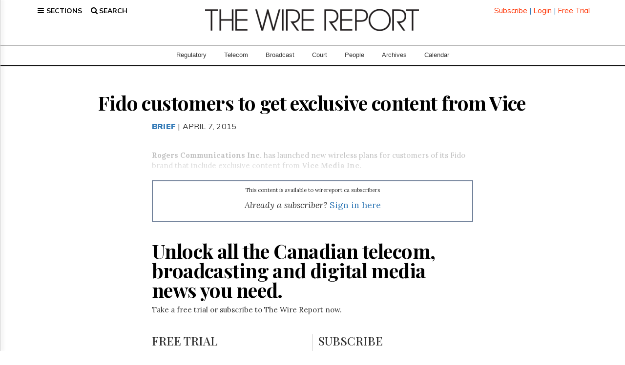

--- FILE ---
content_type: text/html; charset=utf-8
request_url: https://www.google.com/recaptcha/api2/aframe
body_size: 269
content:
<!DOCTYPE HTML><html><head><meta http-equiv="content-type" content="text/html; charset=UTF-8"></head><body><script nonce="2qBquAoNILARsf555QXkWw">/** Anti-fraud and anti-abuse applications only. See google.com/recaptcha */ try{var clients={'sodar':'https://pagead2.googlesyndication.com/pagead/sodar?'};window.addEventListener("message",function(a){try{if(a.source===window.parent){var b=JSON.parse(a.data);var c=clients[b['id']];if(c){var d=document.createElement('img');d.src=c+b['params']+'&rc='+(localStorage.getItem("rc::a")?sessionStorage.getItem("rc::b"):"");window.document.body.appendChild(d);sessionStorage.setItem("rc::e",parseInt(sessionStorage.getItem("rc::e")||0)+1);localStorage.setItem("rc::h",'1769423763745');}}}catch(b){}});window.parent.postMessage("_grecaptcha_ready", "*");}catch(b){}</script></body></html>

--- FILE ---
content_type: text/css
request_url: https://www.thewirereport.ca/wp-content/cache/wmac/css/wmac_single_7a09284a275f6f209aeafdeda0c52dd3.css
body_size: 4832
content:
@import url(https://fonts.googleapis.com/css2?family=Mulish:ital,wght@0,200..1000;1,200..1000&display=swap&family=Lora:ital,wght@0,400..700;1,400..700&family=Playfair+Display:ital,wght@0,400..900;1,400..900&family=Open+Sans:ital,wght@0,300..800;1,300..800&display=swap);@import url(https://fonts.googleapis.com/css2?family=Mulish:ital,wght@0,200..1000;1,200..1000&display=swap&family=Lora:ital,wght@0,400..700;1,400..700&family=Playfair+Display:ital,wght@0,400..900;1,400..900&family=Open+Sans:ital,wght@0,300..800;1,300..800&display=swap);@import url(https://fonts.googleapis.com/css2?family=Mulish:ital,wght@0,200..1000;1,200..1000&display=swap&family=Lora:ital,wght@0,400..700;1,400..700&family=Playfair+Display:ital,wght@0,400..900;1,400..900&family=Open+Sans:ital,wght@0,300..800;1,300..800&display=swap);@import url(https://fonts.googleapis.com/css2?family=Mulish:ital,wght@0,200..1000;1,200..1000&display=swap&family=Lora:ital,wght@0,400..700;1,400..700&family=Playfair+Display:ital,wght@0,400..900;1,400..900&family=Open+Sans:ital,wght@0,300..800;1,300..800&display=swap);@import url(https://fonts.googleapis.com/css2?family=Mulish:ital,wght@0,200..1000;1,200..1000&display=swap&family=Lora:ital,wght@0,400..700;1,400..700&family=Playfair+Display:ital,wght@0,400..900;1,400..900&family=Open+Sans:ital,wght@0,300..800;1,300..800&display=swap);.searchFilter{margin-top:3px;margin-bottom:3px;border-radius:3px;-moz-border-radius:3px;-webkit-border-radius:3px;padding:3px 3px 3px 8px;color:#ff3100;font-size:13px !important;cursor:pointer;text-transform:uppercase;font-weight:700}#searchResults{margin-bottom:25px}.searchFilter:hover{background-color:#ff3100;color:#fff;opacity:.5}.searchFilterHigh{background-color:#ff3100;color:#fff;opacity:1 !important}.searchFilterSep{border-top:1px solid #b1b1b1}#searchKeywords{border:1px solid #b1b1b1;border-right:none;border-radius:0;padding:3px;width:300px;font-size:calc(14/10*1rem);float:left}#searchKeywords:focus{outline:none}#searchBtn{padding:2px 10px;background-color:#ff3100;color:#fff;font-size:calc(14/10*1rem);font-weight:400;text-transform:uppercase;border:0}.searchLink,.searchLink:hover{font-size:calc(15.75/10*1rem);font-family:"Playfair Display",serif;color:#000;font-weight:700;text-decoration:none}.searchNotes{font-size:calc(11/10*1rem);color:#555}.body-text{font-size:calc(11.81/10*1rem);font-family:"Lora",serif}html{font-size:10px !important;overflow:auto;height:auto !important}.menu-list{padding-top:4px}.menu-list a{font-size:1.3rem}.bg-gray{background-color:#fcfcfc}h2.headline{width:100%;text-align:left;border-bottom:1px solid #000;margin:1rem 0 3.1rem;letter-spacing:calc(-.43/10*1rem);padding-top:2.2rem;padding-bottom:12px}h2.headline span{background:#fff;padding:0 calc(10/10*1rem) 0 0;text-transform:uppercase;font-weight:900;font-family:"Muli",serif;font-size:calc(25/10*1rem)}.post p.link-more{display:none}.post .category{text-align:left;font-family:"Muli",serif;font-weight:900;font-size:calc(9/10*1rem);letter-spacing:calc(.2/10*1rem);text-transform:uppercase;margin-bottom:.5rem}.post a,.post a:hover{text-decoration:none}.post .header{color:#000;text-align:left;font-family:"Playfair Display",serif;font-weight:700;font-size:calc(24/10*1rem);letter-spacing:calc(-.4/10*1rem);padding:0;text-decoration:none}.post a .excerpt{text-decoration:none;color:#000}.post .author{color:#555;font-size:calc(10/10*1rem);letter-spacing:calc(-.2/10*1rem);font-family:"Playfair Display",serif}.post .excerpt{font-size:calc(13.5/10*1rem);font-family:"Open Sans",serif;margin-top:calc(12/10*1rem);margin-bottom:calc(12/10*1rem)}.post.list .divider{display:block;height:1px;border:0;border-bottom:1px solid #b1b1b1;margin:1rem 0;padding:0}.post.list .header{font-size:calc(24/10*1rem);font-weight:700;letter-spacing:calc(-.32/10*1rem)}.post.list .excerpt{display:inline}article.post .author{font-size:inherit}.content-section{font-family:"Playfair Display",serif}a{color:#ff533e}.about-us{font-family:"Playfair Display",serif}.about-us .row{width:75%;margin:0 auto}.about-us .social-links a{font-size:.8em;line-height:1.4rem;margin-right:1rem}.about-us .social-links a:visited,.about-us .social-links a:hover{color:#000;text-decoration:none}.about-us .social-links a:before{width:1.4rem;height:1.6rem;display:inline-block;vertical-align:middle;content:"";margin-right:.2rem;background-size:contain;background-repeat:no-repeat}.about-us .social-links .twitter:before{background-image:url("[data-uri]#cID23i9SUv")}.about-us .social-links .linkedin:before{background-image:url("[data-uri]")}.about-us h1{margin-top:0}.about-us .img{width:100%;display:block;margin:0 auto 1rem}.about-us p{font-size:1.2rem;text-align:justify}.about-us p span{font-size:1.5em}.about-us p b{color:#ff533e}.about-us p b a{color:#ff533e}.about-us .image{margin-bottom:1rem}.about-us .image img{object-fit:cover;width:80% !important;aspect-ratio:1;height:auto}.about-us .info p{font-size:.9rem;text-align:justify}.about-us .post{margin-bottom:2rem}.court .headline,.category .court,.tags .court{color:#375073}.about-us .headline,.broadcast .headline,.category .broadcast,.tags .broadcast,.category.team{color:#ff533e}.telecom .headline,.category .telecom,.tags .telecom{color:#56978b}.regulatory .headline,.category .regulatory,.tags .regulatory{color:#bc2b60}.people .headline,.category .people,.tags .people{color:#4d22a1}.two-columns{display:grid;grid-template-columns:637fr 313fr;column-gap:4.973%}.two-columns .column-2 .post:not(:last-child){border-bottom:1px solid #000;padding-bottom:calc(7/10*1rem);margin-bottom:calc(8/10*1rem)}.two-columns .column-2 .post .header{font-size:calc(15/10*1rem);font-weight:400;letter-spacing:calc(-.28/10*1rem);margin-top:.5rem;margin-bottom:.5rem}.two-columns .column-2 .post .image,.two-columns .column-2 .post .image-caption{display:none}.two-columns .column-2 .post .excerpt{display:none}.two-columns .column-1 .category{display:none}.two-columns .column-1 img{aspect-ratio:2/1;object-fit:cover}.two-same-columns{display:grid;grid-template-columns:1fr 1fr;column-gap:4.973%}.two-same-columns .img{display:flex;align-content:center}.two-same-columns .img img{width:100%;height:auto;object-fit:contain}.two-same-columns .tags a{border:1px solid #ff3100;padding:1rem;display:inline-block;margin:1rem;color:#000;font-family:"Muli",serif;font-weight:900}.news .two-columns .category,.brief .two-columns .category,.people .two-columns .category,.media .two-columns .category,.telecom .two-columns .category{display:none}.three-columns{display:grid;grid-template-columns:1fr 1fr 1fr 1fr;column-gap:6.72%}.three-columns-three{display:grid;grid-template-columns:1fr 1fr 1fr;column-gap:6.72%}.three-columns-three .post .excerpt{display:none}.three-columns-three .post .header{font-size:calc(18/10*1rem);font-weight:400;letter-spacing:calc(-.32/10*1rem)}.three-columns .post .excerpt{display:none}.three-columns .post .header{font-size:calc(14/10*1rem);font-weight:400;letter-spacing:calc(-.32/10*1rem)}.four-columns{display:grid;column-gap:4.22%;grid-template-columns:1fr 1fr 1fr 1fr;--gap:3em;--line-offset:1.5rem;--line-thickness:1px;overflow:hidden;gap:3rem}.four-columns .post{position:relative}.four-columns .post .excerpt{display:none}.four-columns .post .image{display:none}.four-columns .post .header{font-size:calc(20/10*1rem);font-weight:700;letter-spacing:calc(-.32/10*1rem)}.four-columns .post:before,.four-columns .post:after{content:"";position:absolute;background-color:#b1b1b1;z-index:1}.four-columns .post:after{inline-size:100vw;block-size:var(--line-thickness);inset-inline-start:0;inset-block-start:calc(var(--line-offset)*-1)}.four-columns .post:before{inline-size:var(--line-thickness);block-size:100vh;inset-inline-start:calc(var(--line-offset)*-1)}.excerpt{display:none}.divider{margin:calc(20/10*1rem) 0}.divider hr{border-color:#b1b1b1;text-decoration:none}.image-caption{color:#000;text-decoration:none;font-style:italic}.the-latest h2.headline{color:#000}.image img{width:100% !important;height:auto;aspect-ratio:2/1;object-fit:cover}.single .post{width:75%;margin:0 auto}.single .post figure{width:100%}.single .post .author{display:inline;font-family:"Muli",serif}.single .post img{height:auto;display:block;max-width:100vw}.single .post .category{padding-top:10px}.single .post h1{font-size:calc(40/10*1rem);font-family:"Playfair Display",serif;font-weight:700;letter-spacing:-.58px;color:#000;line-height:calc(40/10*1rem);padding:0;margin-top:calc(20/10*1rem)}.single .post h5,.single .post .tags{padding:1rem 0 0;text-align:left;font-family:"Muli",serif;font-weight:400;font-size:calc(16/10*1rem);letter-spacing:calc(.2/10*1rem);text-transform:uppercase;margin-bottom:calc(40/10*1rem)}.single .post h5 span,.single .post .tags span{font-weight:900}.single .post .tags{font-weight:900}.single .post .tags .radio{display:inline-block}.single .post .tags a:nth-child(n+1){color:#375073}.single .post .tags a:nth-child(n+2){color:#ff533e}.single .post .tags a:nth-child(n+3){color:#56978b}.single .post .tags a:nth-child(n+4){color:#bc2b60}.single .post .tags a:nth-child(n+4){color:#4d22a1}.single .post .content{width:75%;margin:0 auto}.single .post .content p{font-family:"Lora",serif;font-size:calc(15/10*1rem)}.single .post .alignleft{float:left;margin:.5em 1em .5em 0}.single .post .aligncenter{display:block;margin-left:auto;margin-right:auto}.single .post .alignright{float:right;margin:.5em 0 .5em 1em}.content-section{padding:0}.content-section p{font-size:1.5rem}.post.bottom h4{font-family:"Playfair Display",serif;font-size:calc(32/10*1rem);font-weight:600}.post.bottom p{font-family:"Muli",serif;font-size:calc(16/10*1rem);letter-spacing:.4px}.vsel-shortcode-all-events{display:grid;grid-template-columns:auto auto;margin-bottom:2rem;--line-offset:1.5rem;--line-thickness:1px;row-gap:5rem;column-gap:3rem;overflow:hidden}.vsel-shortcode-all-events .vsel-content:before,.vsel-shortcode-all-events .vsel-content:after{content:"";position:absolute;background-color:#b1b1b1;z-index:1}.vsel-shortcode-all-events .vsel-content:nth-child(n+3):after{inline-size:100vw;block-size:var(--line-thickness);inset-inline-start:0;inset-block-start:calc(var(--line-offset)*-2)}.vsel-shortcode-all-events .vsel-content:nth-child(even):before{inline-size:var(--line-thickness);block-size:100%;inset-inline-start:calc(var(--line-offset)*-1)}.vsel-shortcode-all-events .vsel-content{display:grid;grid-template-columns:5fr 3fr;position:relative}.vsel-shortcode-all-events .vsel-content .vsel-meta-title{font-family:"Playfair Display",serif;font-size:calc(20.75/10*1rem);font-weight:600;margin:0}.vsel-shortcode-all-events .vsel-content .vsel-meta-location,.vsel-shortcode-all-events .vsel-content .vsel-meta-time,.vsel-shortcode-all-events .vsel-content .vsel-meta-date{font-weight:600}.vsel-shortcode-all-events .vsel-content .vsel-meta-location span,.vsel-shortcode-all-events .vsel-content .vsel-meta-time span,.vsel-shortcode-all-events .vsel-content .vsel-meta-date span{font-weight:400}.vsel-shortcode-all-events .vsel-content .vsel-meta-location,.vsel-shortcode-all-events .vsel-content .vsel-meta-time,.vsel-shortcode-all-events .vsel-content .vsel-meta-date,.vsel-shortcode-all-events .vsel-content .vsel-info{font-size:calc(14.8/10*1rem)}.vsel-shortcode-all-events .vsel-content .vsel-info{font-family:"Lora",serif;overflow:hidden;display:-webkit-box;-webkit-line-clamp:6;line-clamp:6;-webkit-box-orient:vertical}.vsel-shortcode-all-events .vsel-content .vsel-meta-link a,.vsel-shortcode-all-events .vsel-content .vsel-meta-link a:hover{margin-top:1.5rem;text-decoration:none;color:#fff;background-color:#ff3100;display:block;text-align:center;text-transform:uppercase;float:left;padding:.5rem 1rem;font-family:"Muli",serif;font-weight:900;font-size:calc(12.75/10*1rem)}#search,#sections{font-size:1.4rem;font-family:"Muli",serif;font-weight:600;color:#000}.fa-lg{font-size:1.2rem;color:#000}.fa-lg:before{display:block;float:left;padding-right:3px}.fa-bars:before{padding-right:5px}.mobile-nav{display:none}.related .category{display:none}.related .headline{color:#000}.logo.desktop{width:70%;margin-left:auto;margin-right:auto;padding-top:9px;padding-bottom:0;text-align:center}.logo.desktop a img{width:55%}.navbar{font-family:"Muli",serif;font-size:1.5rem;color:#375073;margin:0}.navbar a{color:#ff3100}.menu-line{border-top:1px solid #b1b1b1;padding-bottom:3px}#search-container{height:auto !important;border-top:0 solid #fff;padding:5px;margin:5px}#userModal img{width:13px}.locked section{padding-top:5rem;padding-bottom:5rem}.center-text{text-align:center}.center{display:flex;justify-content:center;align-items:center}.has-padding-bottom{padding-bottom:2rem}.has-padding-top{padding-top:2rem}.has-no-padding{padding:0 !important}.trial input{padding:1rem 2rem;font-family:"Muli",serif;float:left;border:0}.button{display:block;padding:1rem 2rem;font-weight:600;background-color:#ff3100;color:#fff;font-family:"Muli",serif;border:none;text-transform:uppercase}.button:active,.button:hover{color:#fff;text-decoration:none;cursor:pointer}.subscribe{display:none}.free-trial{font-family:"Playfair Display",serif;margin-bottom:40px}.free-trial img{width:100%;height:auto}.free-trial p{font-family:Muli,serif;font-size:18px}.free-trial #strName{width:100%}.free-trial #strOrg,.free-trial #strPhone{width:calc(50% - 10px)}.free-trial #strOrg{margin-right:10px}.free-trial #strPhone{margin-left:10px}.free-trial #strEmail{width:75%}.free-trial input{outline:none;float:left;margin-bottom:15px;padding:5px;border-radius:0}.free-trial .submit{width:25%;color:#fff;background-color:#ff3100;display:inline-block;text-align:center;padding:7px 0;text-transform:uppercase;font-weight:600}.free-trial .submit:hover,.free-trial .submit:visited,.free-trial .submit:active{text-decoration:none}.menu-bar{position:sticky;top:0;z-index:9}#sticky-logo{position:absolute;margin-left:-50px}#sticky-logo .wr-logo{height:20px}#sticky-logo.hide{opacity:0}.navbar-nav>li>a{color:#333;padding:2px 4px 3px;overflow:visible}.advertisement{text-align:center;margin-top:15px}.advertisement img{max-height:unset;max-width:100%;height:auto}@media (min-width:768px){.container{width:750px !important}}@media (min-width:992px){.container{width:970px !important}}@media (min-width:1200px){.container{width:1170px !important}}@media screen and (1200px <=width){html{font-size:13.5px !important}}@media (max-width:1023px){.mobile-nav{display:flex;flex-direction:row;align-items:center;justify-content:space-between}.desk-nav{display:none}.navbar-nav{display:none}.two-columns,.three-columns,.three-columns-three,.four-columns,.vsel-shortcode-all-events{grid-template-columns:1fr}.vsel-content:after{inline-size:100vw;block-size:var(--line-thickness);inset-inline-start:0;inset-block-start:calc(var(--line-offset)*-2)}.image{text-align:center}.image img{width:100% !important}.row{padding-left:15px !important;padding-right:15px !important}.single .post{width:auto}.single .post h1{font-size:calc(30/10*1rem)}.single .post .content{width:100%}.single .post .content img{width:100% !important}.single .tags{display:none}.related{margin-top:15px}.related .category{display:inherit;font-size:calc(18/10*1rem)}.related .headline{color:#375073;border-bottom-color:#b1b1b1;border-bottom-width:2px}.related .image{display:none}.related .header{font-size:calc(24/10*1rem) !important;letter-spacing:.24px}.related .post{border-bottom:2px solid #b1b1b1;margin-bottom:25px;padding-bottom:25px}.related .post:last-child{border-bottom:none;margin:0}.related .post .author{font-size:calc(16/10*1rem) !important;text-transform:uppercase}.related .divider{display:none}.related .row.single{display:none}.menu-line{display:none}.fa-lg{font-size:2rem}body .navbar{position:sticky;top:0;padding:20px 0;margin:0;border-bottom:2px solid #000;background-color:#fff;z-index:9}.subscribe{display:block}.header-first-deck img{width:100%;max-height:3rem}.two-same-columns{grid-template-columns:1fr}.menu-bar{display:none}}